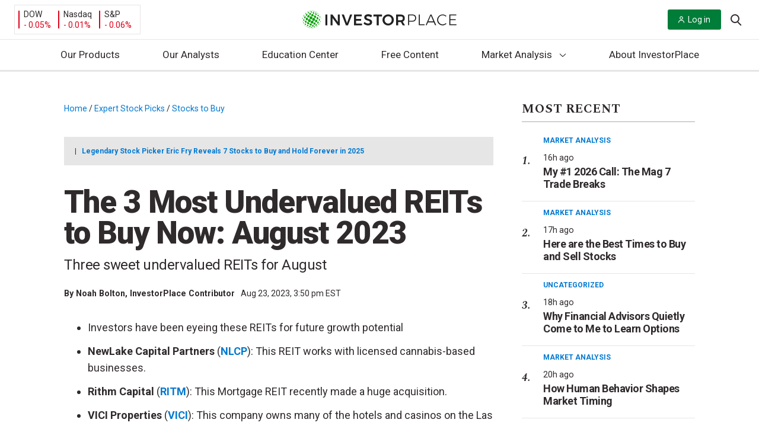

--- FILE ---
content_type: application/javascript
request_url: https://investorplace.com/wp-content/themes/InvestorPlaceV2/dist/js/houseAds.js?ver=12c66dda8b5fa2d196f2
body_size: 294
content:
Osano.cm.addEventListener("osano-cm-consent-saved",(()=>{"DENY"===window.Osano.cm.getConsent().MARKETING?(()=>{let e=!0,t=!0,a=!0;const n=document.querySelector(".article .ad-wrapper");n&&!n.hasChildNodes()||(e=!1);const d=document.querySelectorAll(".entry-content .ipm-inline-ad");d.length<1?(t=!1,a=!1):d.length>1?document.querySelectorAll(".entry-content [class^=monetate]").length&&(t=!1,a=!1):a=!1,(e||t||a)&&fetch(ipmHouseAdsData.fetchURL,{method:"POST",headers:{"Content-type":"application/json; charset=UTF-8"}}).then((e=>e.json())).then((_=>{"success"===_.type&&"undefined"!==typeof _.data&&(e&&"undefined"!==typeof _.data.key_bullet_ad&&""!==_.data.key_bullet_ad&&(n.innerHTML=_.data.key_bullet_ad,"undefined"!==typeof _.data.key_bullet_ad_creative_id&&""!==_.data.key_bullet_ad_creative_id&&(n.innerHTML+=_.data.key_bullet_ad_creative_id)),d.forEach((e=>{if(e.classList.contains("hidden-ad")){if(t&&"undefined"!==typeof _.data.text_ad&&""!==_.data.text_ad){const t=document.createElement("div");t.className="monetate_house_text_ad",t.innerHTML=_.data.text_ad,"undefined"!==typeof _.data.text_ad_creative_id&&""!==_.data.text_ad_creative_id&&(t.innerHTML+=_.data.text_ad_creative_id),e.insertAdjacentElement("beforebegin",t)}}else if(a&&"undefined"!==typeof _.data.text_link_ad&&""!==_.data.text_link_ad){const t=document.createElement("div");t.className="monetate_house_text_link_ad",t.innerHTML=_.data.text_link_ad,"undefined"!==typeof _.data.text_link_ad_creative_id&&""!==_.data.text_link_ad_creative_id&&(t.innerHTML+=_.data.text_link_ad_creative_id),e.insertAdjacentElement("beforebegin",t)}})))}))})():(()=>{const e=document.querySelectorAll(".monetate_key_bullet_ad");e.length&&e.forEach((e=>{e.remove()}));const t=document.querySelectorAll(".monetate_house_text_ad");t.length&&t.forEach((e=>{e.remove()}));const a=document.querySelectorAll(".monetate_house_text_link_ad");a.length&&a.forEach((e=>{e.remove()}))})()}));